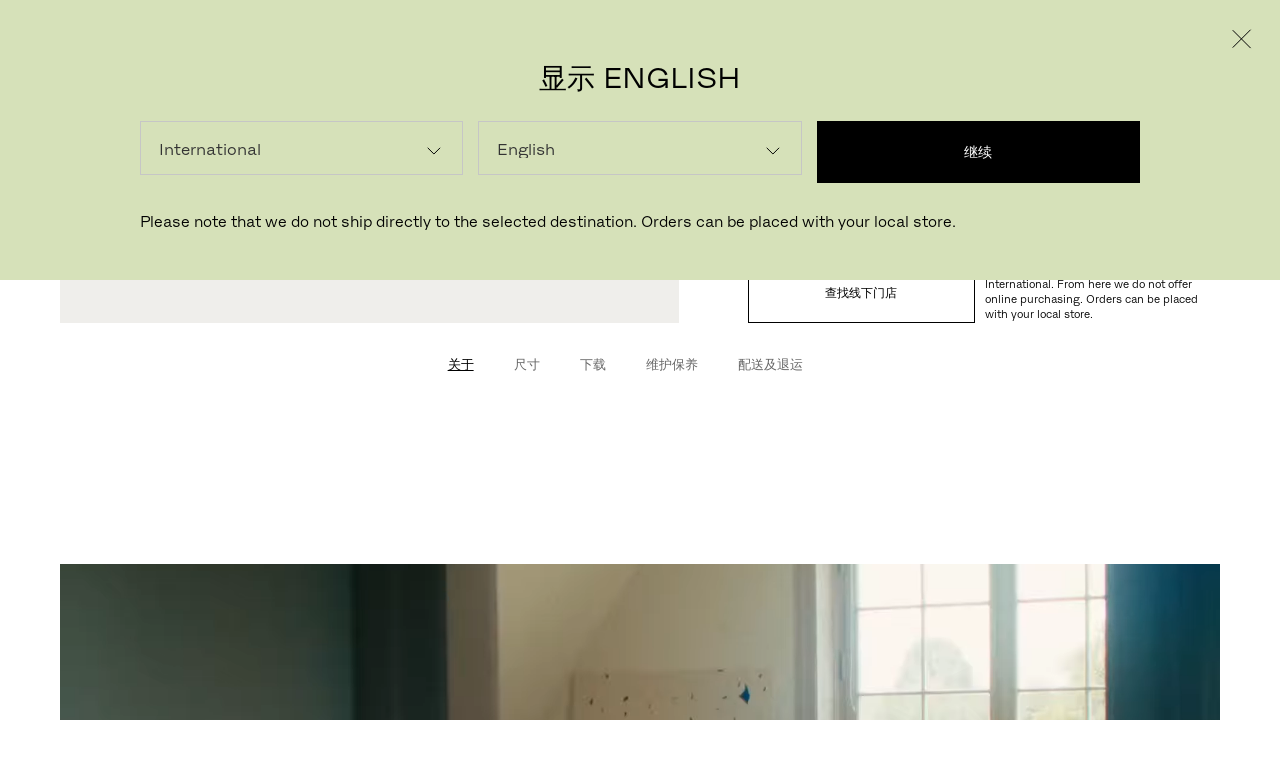

--- FILE ---
content_type: application/javascript; charset=UTF-8
request_url: https://www.fritzhansen.com/dist/ConsumersAndProfessionals/static/js/styles.b524bd85.chunk.js
body_size: -10
content:
(this.webpackJsonpconsumersandprofessionals=this.webpackJsonpconsumersandprofessionals||[]).push([[0],[]]);
//# sourceMappingURL=styles.b524bd85.chunk.js.map

--- FILE ---
content_type: application/javascript; charset=UTF-8
request_url: https://www.fritzhansen.com/dist/ConsumersAndProfessionals/static/js/ImageGallery.ee8958d5.chunk.js
body_size: 846
content:
(this.webpackJsonpconsumersandprofessionals=this.webpackJsonpconsumersandprofessionals||[]).push([[26],{858:function(e,l,a){},945:function(e,l,a){"use strict";a.r(l);var i=a(4),n=a(1),d=a(260),t=a(23),s=a(34),o=a(17),r=a.n(o),c=a(113),g=a(19),u=a(174),v=(a(858),a(0));l.default=function(e){var l,a,o,m,j,b,h,x=e.fields,O=Object(n.useState)(!1),f=Object(i.a)(O,2),y=f[0],p=f[1],_=Object(u.a)((function(e){return[e.setShowImageModal,e.setImageModalContent]})),N=Object(i.a)(_,2),I=N[0],k=N[1],w=r()({"image-gallery":!0,"image-gallery--inverted":Object(c.a)(null===x||void 0===x?void 0:x.isInverted),"image-gallery--expanded":y,"image-gallery--3-or-less":(null===x||void 0===x||null===(l=x.images)||void 0===l?void 0:l.length)<=3,"image-gallery--has-bgcolor":null===x||void 0===x||null===(a=x.backgroundColorHex)||void 0===a?void 0:a.value}),T=function(e){I(!0),k(e)};return Object(v.jsx)(v.Fragment,{children:x&&x.images&&Object(v.jsxs)("div",{className:"image-gallery-outer",children:[Object(v.jsx)(g.b.div,{className:w,style:x.backgroundColorHex&&{"--image-gallery-bgc":x.backgroundColorHex.value},variants:{expanded:{height:"auto",transition:{duration:.8,when:"afterChildren"}}},animate:(null===x||void 0===x||null===(o=x.images)||void 0===o?void 0:o.length)>3&&y?"expanded":"",children:Object(v.jsxs)("div",{className:"image-gallery__wrapper",children:[Object(v.jsx)("div",{className:"image-gallery__left-col",children:x.images.map((function(e,l){return Object(v.jsx)(n.Fragment,{children:l%2===0&&Object(v.jsx)("div",{className:"image-gallery__image",children:Object(v.jsx)(d.default,{fields:e.fields,enableImageModal:!0,onOpenImageOverlay:T})})},null===e||void 0===e?void 0:e.id)}))}),Object(v.jsx)("div",{className:"image-gallery__right-col",children:x.images.map((function(e,l){return Object(v.jsx)(n.Fragment,{children:l%2===1&&Object(v.jsx)("div",{className:"image-gallery__image",children:Object(v.jsx)(d.default,{fields:e.fields,enableImageModal:!0,onOpenImageOverlay:T})})},null===e||void 0===e?void 0:e.id)}))}),(null===x||void 0===x||null===(m=x.headline)||void 0===m?void 0:m.value)&&Object(v.jsx)("div",{className:"image-gallery__headline",children:Object(v.jsx)(s.Text,{tag:"h2",field:x.headline})}),(null===x||void 0===x||null===(j=x.bodyText)||void 0===j?void 0:j.value)&&Object(v.jsx)("div",{className:"image-gallery__bodytext",children:Object(v.jsx)(s.Text,{tag:"p",field:x.bodyText})})]})}),(null===x||void 0===x||null===(b=x.images)||void 0===b?void 0:b.length)>3&&!y&&Object(v.jsx)("div",{className:"image-gallery__button",children:Object(v.jsx)(t.default,{clickHandler:function(){p(!0)},buttonType:"ghost",text:null===(h=x.loadMoreButtonText)||void 0===h?void 0:h.value,hasArrow:!0})})]})})}}}]);
//# sourceMappingURL=ImageGallery.ee8958d5.chunk.js.map